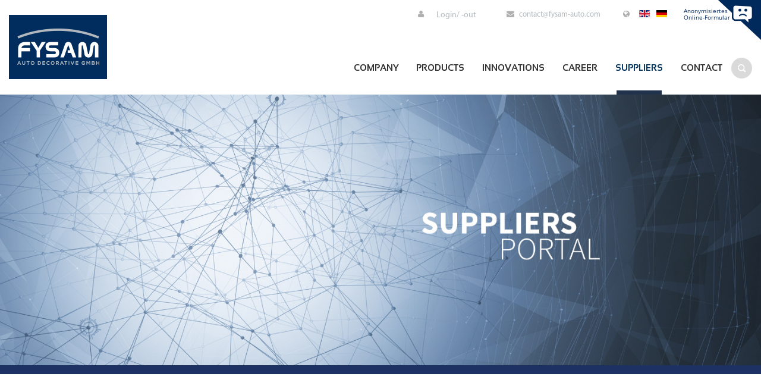

--- FILE ---
content_type: text/html; charset=utf-8
request_url: https://fysam-auto.com/index.php/en/suppliers
body_size: 5153
content:
<!DOCTYPE html>
<html xmlns="http://www.w3.org/1999/xhtml" xml:lang="en-gb" lang="en-gb" class="en-gb">

<head>
    <script> document.addEventListener('touchstart', function(){}, true); </script>     <meta charset="utf-8">
    <meta name="viewport" content="width=device-width, initial-scale=1, maximum-scale=1">

    <script src="/templates/sam/js/jquery.min.js" language="javascript" type="text/javascript"></script>
    </script>
    <script src="/templates/sam/js/bootstrap.min.js"></script>
    <script language="javascript" type="text/javascript" src="/templates/sam/js/waypoints.min.js"></script>
    <script language="javascript" type="text/javascript" src="/templates/sam/js/jquery.counterup.min.js"></script>
    <script language="javascript" type="text/javascript" src="/templates/sam/js/jquery.inview.js"></script>
    <script language="javascript" type="text/javascript" src="/templates/sam/js/jquery.fancybox.js"></script>
    <script language="javascript" type="text/javascript" src="/templates/sam/js/main.js"></script>

    <base href="https://fysam-auto.com/index.php/en/suppliers" />
	<meta http-equiv="content-type" content="text/html; charset=utf-8" />
	<meta name="description" content="FYSAM Auto Decorative GmbH" />
	<meta name="generator" content="Joomla! - Open Source Content Management" />
	<title>suppliers</title>
	<link href="/templates/sam/favicon.ico" rel="shortcut icon" type="image/vnd.microsoft.icon" />
	<link href="https://fysam-auto.com/index.php/en/component/search/?Itemid=320&amp;format=opensearch" rel="search" title="Search FYSAM Auto Decorative GmbH" type="application/opensearchdescription+xml" />
	<link href="/plugins/system/jce/css/content.css?badb4208be409b1335b815dde676300e" rel="stylesheet" type="text/css" />
	<link href="/media/mod_languages/css/template.css?69266aae5300d0620e096288c31c6769" rel="stylesheet" type="text/css" />
	<link href="/media/widgetkit/wk-styles-48b63325.css" rel="stylesheet" type="text/css" id="wk-styles-css" />
	<script type="application/json" class="joomla-script-options new">{"csrf.token":"c28144234d08823219e1935d705fcd2b","system.paths":{"root":"","base":""},"system.keepalive":{"interval":840000,"uri":"\/index.php\/en\/component\/ajax\/?format=json"}}</script>
	<script src="/media/jui/js/jquery.min.js?69266aae5300d0620e096288c31c6769" type="text/javascript"></script>
	<script src="/media/jui/js/jquery-noconflict.js?69266aae5300d0620e096288c31c6769" type="text/javascript"></script>
	<script src="/media/jui/js/jquery-migrate.min.js?69266aae5300d0620e096288c31c6769" type="text/javascript"></script>
	<script src="/media/system/js/caption.js?69266aae5300d0620e096288c31c6769" type="text/javascript"></script>
	<script src="/media/system/js/core.js?69266aae5300d0620e096288c31c6769" type="text/javascript"></script>
	<!--[if lt IE 9]><script src="/media/system/js/polyfill.event.js?69266aae5300d0620e096288c31c6769" type="text/javascript"></script><![endif]-->
	<script src="/media/system/js/keepalive.js?69266aae5300d0620e096288c31c6769" type="text/javascript"></script>
	<script src="/media/jui/js/bootstrap.min.js?69266aae5300d0620e096288c31c6769" type="text/javascript"></script>
	<!--[if lt IE 9]><script src="/media/system/js/html5fallback.js?69266aae5300d0620e096288c31c6769" type="text/javascript"></script><![endif]-->
	<script src="/media/widgetkit/uikit2-8502d2fd.js" type="text/javascript"></script>
	<script src="/media/widgetkit/wk-scripts-fb17c5e1.js" type="text/javascript"></script>
	<script type="text/javascript">
jQuery(window).on('load',  function() {
				new JCaption('img.caption');
			});jQuery(function($){ initTooltips(); $("body").on("subform-row-add", initTooltips); function initTooltips (event, container) { container = container || document;$(container).find(".hasTooltip").tooltip({"html": true,"container": "body"});} });GOOGLE_MAPS_API_KEY = "AIzaSyC2X_nhFEhxT9x8RFZUCSHYWpk9zkmH6JA";
	</script>


    <!-- css -->
    <link rel="stylesheet" href="/templates/sam/css/bootstrap.min.css" type="text/css" media="all" />
    <link rel="stylesheet" href="/templates/sam/css/jquery.fancybox.css?v=2.1.5" media="screen" />
    <link rel="stylesheet" href="https://use.typekit.net/leg8psb.css">
    <link rel="stylesheet" href="/templates/sam/css/style.css" type="text/css" media="all" />
</head>

<body>
    <div id="wrapper">
                    <div class="link-form">
                

<div class="custom"  >
	<p><a href="/whistleblower/" target="_blank">Anonymisiertes<br />Online-Formular</a></p></div>

            </div>
                <header>
            <div class="content clearfix">
                <h1 id="logo" class="col-sm-3">
                    <a href="/" class="logo"><img src="https://fysam-auto.com/templates/sam/images/logo.png" alt="FYSAM Auto Decorative GmbH" title="FYSAM Auto Decorative GmbH"></a>
                </h1>
                <section id="navigation" class="col-sm-9">
                    <div class="main-top">
                                                    <div class="user box">
                                <span class="fa-user"></span>
                                

<div class="custom"  >
	<p><a class="btn loginlink" href="#login-form">Login/ -out</a></p></div>

                            </div>
                                                                                                    <div class="email box">
                                <span class="fa-envelope"></span>
                                

<div class="custom"  >
	<p><a href="mailto:contact@fysam-auto.com">contact@fysam-auto.com</a></p></div>

                            </div>
                                                                            <div class="sprache box">
                                <span class="fa-globe"></span>
                                <div class="mod-languages">

	<ul class="lang-inline" dir="ltr">
									<li class="lang-active">
			<a href="https://fysam-auto.com/index.php/en/suppliers">
												<img src="/media/mod_languages/images/en.gif" alt="English" title="English" />										</a>
			</li>
								<li>
			<a href="/index.php/de/suppliers">
												<img src="/media/mod_languages/images/de.gif" alt="Deutsch" title="Deutsch" />										</a>
			</li>
				</ul>

</div>

                            </div>
                                            </div>
                    <nav class="navbar navbar-default">
                        <div class="container-fluid">
                            <div class="navbar-header">
                                <button type="button" class="navbar-toggle collapsed" data-toggle="collapse" data-target="#bs-example-navbar-collapse-1" aria-expanded="false">
                                    <span class="sr-only">Toggle navigation</span>
                                    <span class="icon-bar"></span>
                                    <span class="icon-bar"></span>
                                    <span class="icon-bar"></span>
                                </button>
                            </div>
                        </div>
                        <div class="collapse navbar-collapse" id="bs-example-navbar-collapse-1">
                            <div class="main-search">
                                <a class="btn-search" href="#"><img src="https://fysam-auto.com/templates/sam/images/pic-search.png" alt="" title=""></a>
                                <div class="serach">
                                    <div class="search">
	<form action="/index.php/en/suppliers" method="post" class="form-inline" role="search">
		<label for="mod-search-searchword100" class="element-invisible">Search ...</label> <input name="searchword" id="mod-search-searchword100" maxlength="200"  class="inputbox search-query input-medium" type="search" placeholder="Search ..." />		<input type="hidden" name="task" value="search" />
		<input type="hidden" name="option" value="com_search" />
		<input type="hidden" name="Itemid" value="320" />
	</form>
</div>

                                </div>
                            </div>
                            <ul class="nav menu navbar-nav mod-list">
<li class="item-137 default deeper parent"><a href="/index.php/en/" >Company</a><ul class="nav-child unstyled small"><li class="item-142"><a href="/index.php/en/conpany/references" >References</a></li><li class="item-204"><a href="/index.php/en/conpany/about-us" >About us</a></li><li class="item-144"><a href="/index.php/en/conpany/locations" >Locations</a></li><li class="item-146"><a href="/index.php/en/conpany/press-area" >Press area</a></li></ul></li><li class="item-138"><a href="/index.php/en/products" >Products</a></li><li class="item-139 deeper parent"><a href="#" >Innovations</a><ul class="nav-child unstyled small"><li class="item-150"><a href="/index.php/en/innovations/aluceram-en" >Aluceram</a></li><li class="item-151"><a href="/index.php/en/innovations/highlights-en" >Highlights</a></li><li class="item-206"><a href="/index.php/en/innovations/productvideo" >Productvideo</a></li></ul></li><li class="item-140"><a href="/index.php/en/career" >Career</a></li><li class="item-320 current active"><a href="/index.php/en/suppliers" >suppliers</a></li><li class="item-141"><a href="/index.php/en/contact" >Contact</a></li></ul>

                        </div>
                    </nav>
                </section>
            </div>
        </header>
                    <section id="slider">
                
<div data-uk-slideshow="{autoplay: true ,autoplayInterval: 3000,pauseOnHover: false,kenburns: '15s'}">

    <div class="uk-position-relative">

        <ul class="uk-slideshow uk-overlay-active">
        
            <li style="min-height: 300px;">

                
                    <img src="/images/Slide/lieferantenportal_en.jpg" alt="Slide 1">
                    
                    
                    
                
            </li>

                </ul>

        
        
    </div>

    
</div>

            </section>
                <section id="main-cotent" class="clearfix">
            <div class="content">
                <div id="system-message-container">
	</div>

                                    <div id="right-side" class="row">
                        <div class="col-md-8">
                            <div class="item-page" itemscope itemtype="https://schema.org/Article">
	<meta itemprop="inLanguage" content="en-GB" />
	
		
						
		
	
	
		
								<div itemprop="articleBody">
		<h2>Our suppliers</h2>
<p>&nbsp;</p>
<p>Together to success!<br />Here you will find important documents and information of FYSAM Auto Decorative GmbH.<br /><br /><br /></p>
<p><a href="/index.php/en/privacy-policy">Data privacy regulations</a><br /> <a href="/images/pdf/2019_11_13_AGB_-_FYSAM_Auto_Decorative_GmbH_V4-0-doppelspaltig_DE_002.pdf" target="_blank">General business terms and conditions</a><br /> <a href="/images/pdf/2019-07-CoC_EN-Word-Version_V1-FYSAM_neu2.pdf" target="_blank">Code of Conduct</a><br /> <a href="/images/dokumente/2019-03-05-QRL_EN-Word-Version_V8-FYSAM.pdf" target="_blank">Quality Guideline for Suppliers</a><br /><a href="/images/pdf/2019-03-19_LRL_FYSAM_EN-V3.pdf" target="_blank">Logistics Guideline for Suppliers </a></p> 	</div>

	
							</div>

                        </div>
                        <div class="col-md-4 right-side">
                            		<div class="moduletable ansprechpartner">

		
			

<div class="custom ansprechpartner"  >
	<h3>Our contact for suppliers</h3>
<p class="info"><img src="/images/ansprechpartner/Anprechpartner_lieferantenportal.jpg" alt="FYSAM Auto Decorative GmbH Anprechpartner lieferantenportal" />Please contact us under the following address<br /><strong>Main administration</strong><br />Robert-Bosch-Str. 13<br />89555 Steinheim am Albuch<br />Email: <a href="mailto:purchase@fysam-auto.com">purchase@fysam-auto.com</a></p></div>

		</div>

	
                        </div>
                    </div>
                
                
                

                                
                
                

                
            </div>
        </section>
        
        
        

        <footer>
                            <div class="content row nav-bottom">
                    <div class="col-md-3 col-sm-6 col-xs-12 management clearfix">
                        

<div class="custom"  >
	<h4>Content</h4>
<p><strong>Responsible for technical content:</strong><br />Christoph Kohn</p>
<p><strong>Responsible for HR Content:</strong><br />Christoph Knobel</p>
<p><br /><br /><br /></p>
<h4>links</h4>
<ul>
<li><a href="/index.php/en/imprint"><em class="fa fa-chevron-circle-right"></em>Imprint</a></li>
<li><a href="/images/pdf/2019_11_13_AGB_-_FYSAM_Auto_Decorative_GmbH_V4-0-doppelspaltig_DE_002.pdf" target="_blank" rel="noreferrer"><em class="fa fa-chevron-circle-right"></em><span lang="en">General business terms and conditions</span></a></li>
<li><a href="/index.php/en/privacy-policy"><em class="fa fa-chevron-circle-right"></em><span lang="en">Data privacy regulations</span></a></li>
<li><a href="/images/pdf/2019-03-05-QRL_EN-Word-Version_V8-FYSAM.pdf"><em class="fa fa-chevron-circle-right"></em>QRL Supplier</a>&nbsp;</li>
<li><a href="/images/pdf/Nachhaltigkeitsbericht_FYSAM_1Hj_2019_signed.pdf"><em class="fa fa-chevron-circle-right"></em>Sustainability Report</a>&nbsp;</li>
</ul></div>

                    </div>
                    <div class="col-md-3 col-sm-6 col-xs-12 eintraege clearfix">
                        

<div class="custom"  >
	<h4>Trade entries</h4>
<p>Court of Register<br />District Court Stuttgart<br />Register number: <br />HRB 767202 Stuttgart</p>
<p>Value added tax identification number <br />in accordance with § 27 a of the <br />Value Added Tax Law: DE 815 802 908</p></div>

                    </div>
                    <div class="col-md-3 col-sm-6 col-xs-12 ansprechpartner clearfix">
                        

<div class="custom"  >
	<h4><span lang="en">Your contact person</span></h4>
<p>&nbsp;</p>
<p>Responsible for content<br />according to § 55 Abs. 2 RStV:</p></div>

                    </div>
                    <div class="col-md-3 col-sm-6 col-xs-12 unternehmen clearfix">
                        

<div class="custom"  >
	<h4>Company</h4>
<p><strong>FYSAM</strong> Auto Decorative GmbH<br />Robert-Bosch-Strasse 13<br /> 89555 Steinheim am Albuch<br />Germany</p>
<p><a href="mailto:contact@fysam-auto.com">contact@fysam-auto.com</a></p></div>

                    </div>
                </div>
                        <div class="content row">
                <div class="col-md-12 copyright">
                    

<div class="custom"  >
	<p>© 2020 FYSAM Auto Decorative GmbH <a href="/index.php/en/user">*</a></p></div>

                </div>
            </div>
        </footer>
    </div>
    <!-- Login Form -->
                <div id="main-login-2">
            <form action="/index.php/en/suppliers" method="post" id="login-form" class="form-inline">
			<div class="pretext">
			<p><h2>Mitarbeiter-Login</h2>
<p />Bitte melden Sie sich mit Ihrem Benutzernamen und Ihrem Passwort an.<p />

</p>
		</div>
		<div class="userdata">
		<div id="form-login-username" class="control-group">
			<div class="controls">
									<div class="input-prepend">
						<span class="add-on">
							<span class="icon-user hasTooltip" title="Username"></span>
							<label for="modlgn-username" class="element-invisible">Username</label>
						</span>
						<input id="modlgn-username" type="text" name="username" class="input-small" tabindex="0" size="18" placeholder="Username" />
					</div>
							</div>
		</div>
		<div id="form-login-password" class="control-group">
			<div class="controls">
									<div class="input-prepend">
						<span class="add-on">
							<span class="icon-lock hasTooltip" title="Password">
							</span>
								<label for="modlgn-passwd" class="element-invisible">Password							</label>
						</span>
						<input id="modlgn-passwd" type="password" name="password" class="input-small" tabindex="0" size="18" placeholder="Password" />
					</div>
							</div>
		</div>
						<div id="form-login-remember" class="control-group checkbox">
			<label for="modlgn-remember" class="control-label">Remember Me</label> <input id="modlgn-remember" type="checkbox" name="remember" class="inputbox" value="yes"/>
		</div>
				<div id="form-login-submit" class="control-group">
			<div class="controls">
				<button type="submit" tabindex="0" name="Submit" class="btn btn-primary login-button">Log in</button>
			</div>
		</div>
                 
					<ul class="unstyled">
							<li>
					<a href="/index.php/en/registrierung?view=remind">
					Forgot your username?</a>
				<li>
					<a href="/index.php/en/registrierung?view=reset">
					Forgot your password?</a>
				</li>
			</ul>
		<input type="hidden" name="option" value="com_users" />
		<input type="hidden" name="task" value="user.login" />
		<input type="hidden" name="return" value="aW5kZXgucGhwP0l0ZW1pZD0zNzM=" />
		<input type="hidden" name="c28144234d08823219e1935d705fcd2b" value="1" />	</div>
	</form>

        </div>
        <!-- javascript
    ================================================== -->
    <!-- Placed at the end of the document so the pages load faster -->

</body>

</html>

--- FILE ---
content_type: text/css
request_url: https://fysam-auto.com/templates/sam/css/style.css
body_size: 37631
content:
/* ===================================
1. General
==================================== */
@import url("font.css");
@import url("font-awesome.css");
@import url("cookies.css");

#jobAdContainer .img-logo {
  width: auto !important;
}

body {
  font-family: "Open Sans", sans-serif;
  font-size: 13px;
  font-weight: 400;
  color: #747377;
  background: #fff;
  line-height: 20px;
  padding:0;
}

a,
a:focus,
a:hover {
  outline: 0;
}
img {
  max-width: 100%;
  height: auto;
}

a:hover {
  text-decoration: none;
  color: #003762;
}

h1,
h2,
h3,
h4,
h5,
h6 {
  margin-bottom: 20px;
  /* letter-spacing:1px;*/
  font-family: "Sansation", sans-serif;
  font-weight: 700;
}

hr {
  margin-bottom: 0;
  border-color: #ddd;
}

.row {
  margin: 0;
}

.content {
  max-width: 1280px;
  margin: 0 auto;
}

#wrapper {
  max-width: 100%;
  margin: 0 auto;
  position: relative;
}

header {
  max-width: 1280px;
  margin: 0 auto;
}
header #logo {
  margin: 25px 0 10px;
}
header .main-top {
  color: #afafaf;
  font-family: "myriad-pro", sans-serif;
  font-size: 13px;
  text-align: right;
  padding: 8px 10px 0 0;
}
header .main-top a {
  color: #b2b9be;
}
header .main-top a:hover,
header .main-top .box:hover {
  color: #1d3163;
}
header .main-top .box {
  display: inline;
  margin-left: 35px;
}
header .main-top .box div {
  display: inline-block;
}
header .main-top .box p {
  margin: 0;
}
header .main-top .fa-user,
header .main-top .fa-phone,
header .main-top .fa-envelope,
header .main-top .fa-globe {
  display: inline-block;
  font-family: "FontAwesome";
  margin: 0 5px 0 0;
}

/* Link Form */
.link-form {
  position: absolute;
  top: 0;
  right: 0;
  background: url("../images/bg_icon_anonym_form.png") no-repeat right top;
  min-height: 70px;
  width: 130px;
  display: flex;
  line-height: 10px;
  padding: 12px 0 0;
  z-index: 999;
}
.link-form p {
  margin: 0;
}
.link-form a {
  font-size: 10px;
  color: #00295c;
}

/*Sprache*/
#wrapper #navigation .sprache {
  margin: 0 0 0 35px;
}
#wrapper #navigation .sprache .btn {
  padding: 0;
}
#wrapper #navigation .sprache .btn .caret {
  float: right;
  margin: 8px 0 8px 5px;
}
#wrapper #navigation .sprache div.mod-languages ul {
  float: none;
  margin: 0;
  min-width: auto;
  padding: 4px;
}
#wrapper #navigation .sprache div.mod-languages ul li {
  display: inline-block;
}
#wrapper #navigation .sprache div.mod-languages ul li.lang-active a {
  color: #1d3163;
}
#wrapper #navigation .sprache div.mod-languages ul li a {
  padding: 4px;
  font-size: 12px;
  font-family: "myriad-pro", sans-serif;
  font-weight: normal;
  text-align: left;
  color: #afafaf;
}
#wrapper #navigation .sprache div.mod-languages ul li a:hover {
  background: none;
}
#wrapper #navigation .sprache div.mod-languages img {
  margin: -4px 0 0;
}

.main-search {
  display: inline-block;
  float: right;
  position: relative;
  z-index: 3;
}
.main-search .serach {
  position: absolute;
  top: 57px;
  right: 0;
  width: 180px;
  height: 30px;
  padding: 5px;
  display: none;
}
.main-search .serach input {
  border: 1px solid #747377;
  background: #fff;
  padding: 3px;
}
.main-search .serach label {
  display: none;
}

.navbar-nav {
  float: right;
  margin: 0;
}
.navbar-collapse.collapse {
  margin-top: 55px;
  padding-right: 0;
  overflow: hidden;
}
.navbar-default {
  border: none;
  background: none;
}
.navbar-collapse {
  margin-top: 60px;
}
.navbar {
  margin-bottom: 0;
}
.navbar-default .navbar-nav > .active > a,
.navbar-default .navbar-nav > .active > a:hover,
.navbar-default .navbar-nav > .active > a:focus {
  background: none;
  padding: 0;
}
.nav > li > a {
  padding: 0;
}
.nav > li > a:hover,
.nav > li > a:focus {
  background: none;
}
.navbar-brand {
  height: auto;
  margin: 15px -15px 0 0;
}
.container-fluid {
  display: block;
  float: right;
}
.navbar-default .navbar-toggle {
  border-color: #8a8989;
  border-radius: 0;
}
.navbar-default .navbar-toggle .icon-bar {
  background-color: #fff;
}
.navbar-default .navbar-toggle {
  background: #8a8989;
  margin: 45px 0 0;
}
.navbar-default .navbar-toggle:hover,
.navbar-default .navbar-toggle:focus {
  background-color: #6e6f6e;
}
#wrapper #navigation {
  position: relative;
  z-index: 2;
}
#wrapper #navigation li {
  display: inline-block;
  padding: 0;
  margin: 0;
  position: relative;
}
#wrapper #navigation li a {
  font-family: "Sansation", sans-serif;
  font-weight: bold;
  font-size: 15px;
  padding: 7px 15px 35px;
  color: #333;
  text-transform: uppercase;
}
#wrapper #navigation li.active a,
#wrapper #navigation li:hover a {
  background: url(../images/bg-menu.png) no-repeat 50% 100%;
  color: #043662;
}

#wrapper #navigation li ul {
  position: absolute;
  left: 0;
  top: 100%;
  width: 100%;
  min-width: 160px;
  margin: 0;
  padding: 0;
  background: rgba(255, 255, 255, 0.6);
}
#wrapper #navigation li ul.nav-child {
  visibility: hidden;
  opacity: 0;
  -webkit-transition: all 0.25s ease;
  -moz-transition: all 0.25s ease;
  -ms-transition: all 0.25s ease;
  -o-transition: all 0.25s ease;
  transition: all 0.25s ease;
}
#wrapper #navigation li:hover ul.nav-child {
  opacity: 1;
  visibility: visible;
}
#wrapper #navigation li ul.nav-child li {
  display: block;
}
#wrapper #navigation li ul.nav-child li a {
  font-size: 13px;
  text-transform: none;
  padding: 10px 18px;
  text-align: left;
  display: block;
  font-weight: normal;
  background-image: none;
}
#wrapper #navigation li ul.nav-child li a:hover {
  background: rgba(0, 55, 98, 0.7);
  color: #fff;
}

/* Slider */
#wrapper #slider {
  margin: 0;
  text-align: center;
  padding: 0;
  border-bottom: 15px solid #1d3163;
}
#wrapper #slider .uk-h2 {
  color: #1d3163;
  font-family: "Source Sans Pro", sans-serif;
  font-size: 50px;
  padding: 50px;
  text-align: left;
  font-weight: 600;
  line-height: 60px;
}
#wrapper #slider .uk-h2 strong {
  color: #b3b9be;
  font-weight: 600;
}

/* Content */
#wrapper #main-cotent {
  margin: 100px auto 75px;
  padding: 0 50px 25px;
}
#wrapper #main-cotent h2 {
  color: #333;
  margin: 0 0 25px;
  font-size: 26px;
  padding: 10px 0 0;
  background: url(../images/bg-title.png) no-repeat left top;
  font-family: "Source Sans Pro", sans-serif;
  font-weight: bold;
  text-transform: uppercase;
}
#wrapper #main-cotent h3 {
  font-size: 22px;
  color: #333;
  margin: 0;
  padding: 20px 0 15px;
  font-family: "Source Sans Pro", sans-serif;
  font-weight: 600;
}
#wrapper #main-cotent h4 {
  font-size: 18px;
  color: #333;
  margin: 0;
  padding: 15px 0 10px;
  font-family: "Source Sans Pro", sans-serif;
  font-weight: 600;
}
/* Timeline */
#wrapper #timeline {
  background: #a5aeb3;
  padding: 40px 15px;
  color: #333;
}
#wrapper #timeline .content-timeline {
  max-width: 1280px;
  margin: 0 auto;
}
#wrapper #timeline h2,
#wrapper #timeline h3 {
  font-family: "Source Sans Pro", sans-serif;
}
#wrapper #timeline h2 {
  font-size: 26px;
  margin: 0 15px 10px;
  color: #333;
  text-transform: uppercase;
  font-weight: bold;
}
#wrapper #timeline h2 span {
  color: #fff;
}
#wrapper #timeline h3 {
  color: #fff;
  margin: 0 15px 0;
  font-size: 20px;
  font-weight: 400;
}

#wrapper #timeline .uk-subnav {
  margin: 50px 0 30px !important;
}
#wrapper #timeline .uk-subnav li {
  margin: 0;
  padding: 0;
}
#wrapper #timeline .uk-subnav li a {
  font-size: 21px;
  font-weight: 400;
  color: #fff;
  padding: 10px 40px 80px;
  background: url(../images/bg_li_timeline.png) no-repeat 50% 100%;
  border: none;
}
#wrapper #timeline .uk-subnav li a:hover {
  color: #1d3163;
  box-shadow: none;
}
#wrapper #timeline .uk-subnav li.uk-active a {
  background: url(../images/bg_li_timeline_active.png) no-repeat 50% 100%;
  color: #1d3163;
}

#wrapper #timeline .uk-subnav li:first-child a {
  background: url(../images/bg_li_timeline_first.png) no-repeat 16px 100%;
  padding-left: 0;
}
#wrapper #timeline .uk-subnav li.uk-active:first-child a {
  background: url(../images/bg_li_timeline_first_active.png) no-repeat 16px 100%;
}
#wrapper #timeline .uk-subnav li:last-child a {
  background: url(../images/bg_li_timeline_last.png) no-repeat 0 100%;
  padding-right: 0;
}
#wrapper #timeline .uk-subnav li.uk-active:last-child a {
  background: url(../images/bg_li_timeline_last_active.png) no-repeat 0 100%;
}

#wrapper #timeline .uk-switcher .uk-panel {
  padding: 0 40px;
}
#wrapper #timeline .highlights .uk-switcher .uk-panel p {
  font-size: 16px;
  color: #333;
  padding: 0 0 10px 32px;
  background: url(../images/bg_timeline_p.png) no-repeat left top;
}
#wrapper #timeline .highlights .uk-subnav li:first-child a {
  background: url(../images/bg_li_timeline_first.png) no-repeat 28px 100%;
  padding-left: 0;
}
#wrapper #timeline .highlights .uk-subnav li:last-child a {
  background: url(../images/bg_li_timeline_last.png) no-repeat -16px 100%;
  padding-right: 0;
}
#wrapper #timeline .highlights .uk-subnav li a {
  font-size: 18px;
  color: #fff;
  padding: 10px 25px 80px;
}
#wrapper #timeline .geschichte .uk-subnav li a {
  padding: 10px 56px 80px;
}
#wrapper #timeline .geschichte .uk-subnav li:first-child a {
  padding-left: 0;
}
#wrapper #timeline .geschichte .uk-switcher .uk-panel p {
  font-size: 14px;
  color: #333;
}

/* Startseite Boxes */
#main-cotent .startseite-box h3 {
  font-size: 20px;
  color: #333;
  margin: 0;
  padding: 10px 0 0;
  background: url(../images/bg-title.png) no-repeat left top;
  font-family: "Source Sans Pro", sans-serif;
  font-weight: bold;
  text-transform: uppercase;
}
#main-cotent .startseite-box p {
  margin: 20px 0 0;
  font-size: 12px;
}
#main-cotent .startseite-box p.img-box {
  margin-top: 10px;
}
#main-cotent .startseite-box a.btn {
  background: #b7bcbe;
  display: inline-block;
  padding: 14px 30px;
  margin: 0 auto;
  font-size: 14px;
  font-weight: bold;
  text-transform: uppercase;
  border-radius: 25px;
  color: #333;
  outline: 0;
  border: none;
  background: -webkit-linear-gradient(#b7bcbe, #ededed, #caced5);
  background: -o-linear-gradient(#b7bcbe, #ededed, #caced5);
  background: -moz-linear-gradient(#b7bcbe, #ededed, #caced5);
  background: linear-gradient(#b7bcbe, #ededed, #caced5);
}
.startseite-box a:hover {
  color: #1d3163;
}
/* Karriere */
.startseite-box .karriere {
  min-height: 310px;
  text-align: center;
  background: #b0c3cb;
  background: -webkit-radial-gradient(#ecf7ff, #e5f1f8, #b0c3cb);
  background: -o-radial-gradient(#ecf7ff, #e5f1f8, #b0c3cb);
  background: -moz-radial-gradient(#ecf7ff, #e5f1f8, #b0c3cb);
  background: radial-gradient(#ecf7ff, #e5f1f8, #b0c3cb);
  padding: 40px 20px 10px;
}
.startseite-box .karriere h3 {
  background: url(../images/bg-title.png) no-repeat 50% 100%;
  padding: 0 0 10px;
}
.startseite-box .karriere p {
  text-align: center;
  margin: 30px 0;
}
.startseite-box .karriere a {
  margin: 15px 0 0;
}

/* Kontakt */
.uk-margin-top-remove {
  font-size: 15px;
  margin: 0 20px 0 0;
  color: #1d3163;
}
.kontaktform section {
  margin: 15px 0 10px;
}
.kontaktform section label {
  width: 44%;
  vertical-align: top;
}
.kontaktform section input[type="text"],
.kontaktform section textarea {
  float: none;
  width: 55%;
  color: #333;
  background-color: #f6f6f6;
  border: 1px solid #e9e9e9;
  padding: 4px 4px 3px;
  font-size: 12px;
  font-weight: normal;
  color: #666;
}
.kontaktform .bfSubmitButton {
  background: #1d3163;
  border: none;
  display: inline-block;
  float: right;
  margin: 29px 15px;
  padding: 5px 20px;
  color: #fff;
  border-radius: 4px;
  background: -moz-linear-gradient(left, #1d3163 0%, #21334c 100%);
  background: -webkit-linear-gradient(left, #1d3163 0%, #21334c 100%);
  background: linear-gradient(to right, #1d3163 0%, #21334c 100%);
  filter: progid:DXImageTransform.Microsoft.gradient( startColorstr='#1d3163', endColorstr='#21334C',GradientType=1 );
}

/* Captcha Section */
#bfElemWrap188, #bfElemWrap193 {
  display: -webkit-box;
  display: -ms-flexbox;
  display: flex;
}

#bfCaptchaEntry {
  margin-top: 10px;
}

.mapkontakt .uk-margin {
  margin: 8px 0 5px;
  font-size: 12px;
}


/* Standorte */
#wrapper #main-cotent .map_standort {
  padding: 0;
  background: #eee;
  margin: 0;
  border: 2px solid #ccc;
  border-bottom: none;
}
#wrapper #main-cotent .moduletable.standort {
  padding: 0;
  background: #eee;
  border: 2px solid #ccc;
  border-top: none;
  min-height: 125px;
  margin-bottom: 25px;
}
#wrapper #main-cotent .standort h3 {
  font-size: 16px;
  text-transform: uppercase;
  margin: 0;
  color: #05326e;
  text-align: center;
  padding: 10px 10px 5px;
  background: #e5e5e5;
}
#wrapper #main-cotent .standort h4 {
  font-family: "myriad-pro", sans-serif;
  font-size: 13px;
  color: #333;
  text-align: center;
  margin: 0;
  background: #e5e5e5;
  padding: 2px 10px 10px;
}
#wrapper #main-cotent .standort p {
  margin: 10px;
}

#wrapper #main-cotent .moduletable.standort:nth-child(4) {
  min-height: 260px;
}
#wrapper #main-cotent .moduletable.standort:nth-child(6) {
  min-height: 220px;
}

#wrapper #main-cotent #hauptverwaltung {
  margin: 0 0 25px;
}
#wrapper #main-cotent #hauptverwaltung h2 {
  margin: 0 0 5px;
  font-family: "myriad-pro", sans-serif;
  padding: 14px 0 10px;
  border-top: 1px solid #1d3163;
  border-bottom: 1px solid #1d3163;
  text-align: center;
  background: none;
}
#wrapper #main-cotent #hauptverwaltung h3 {
  margin: 0 0 28px;
  font-family: "Source Sans Pro", sans-serif;
  font-weight: 400;
  font-size: 18px;
  text-align: center;
}

/* Referenzen */
#wrapper #main-cotent .referenz {
  padding: 0;
  margin: 10px 0 0;
}
#wrapper #main-cotent .referenz .custom {
  margin: 10px 5px;
}
#wrapper #main-cotent .referenz .custom p {
  padding: 0;
  margin: 0;
}
#wrapper #main-cotent .referenz .custom img {
  -webkit-transition: 0.3s ease-in-out;
  -moz-transition: 0.3s ease-in-out;
  -o-transition: 0.3s ease-in-out;
  transition: 0.3s ease-in-out;
  border: 5px solid #ddd;
}
#wrapper #main-cotent .referenz .custom:hover img {
  -webkit-transform: scale(1.1);
  -moz-transform: scale(1.1);
  -ms-transform: scale(1.1);
  -o-transform: scale(1.1);
  transform: scale(1.1);
  cursor: pointer;
  border: none;
  z-index: 1;
}

/* Karriere */
#wrapper #main-cotent #stellenangebote h3,
#wrapper #main-cotent #right-side h3 {
  font-size: 20px;
  color: #333;
  margin: 0 0 10px;
  padding: 10px 0 0;
  background: url(../images/bg-title.png) no-repeat left top;
  font-family: "Source Sans Pro", sans-serif;
  font-weight: bold;
  text-transform: uppercase;
}
#wrapper #main-cotent #right-side h3 {
  margin: 0 0 30px;
}
#wrapper #main-cotent #right-side h4 {
  ont-size: 17px;
  color: #333;
  margin: 0;
  padding: 10px 0 20px;
  font-family: "Source Sans Pro", sans-serif;
  font-weight: 600;
}
#wrapper #main-cotent #right-side p {
  margin-right: 50px;
}
#wrapper #main-cotent #right-side .ansprechpartner p {
  margin-right: 0;
}
#wrapper #main-cotent #right-side p.adresse {
  background: url(../images/map_marker.png) no-repeat left 5px;
  margin: 20px 0 0;
  padding: 0 0 0 40px;
}
#wrapper #main-cotent #right-side p.info {
  background: #ededed;
  color: #333;
  text-align: center;
  margin: 30px 0;
  padding: 20px 10px; /*line-height:30px; font-size:14px;*/
}
#wrapper #main-cotent #right-side p.info img {
  margin-bottom: 10px;
}
#wrapper #main-cotent #right-side p.info a {
  color: #333;
}
#wrapper #main-cotent #right-side p.info a:hover {
  color: #1d3163;
}

#wrapper #main-cotent #stellenangebote {
  margin: 30px 15px;
}
#wrapper #main-cotent #stellenangebote h3 {
  margin-bottom: 30px;
}
#wrapper #main-cotent #stellenangebote .uk-accordion h3 {
  background: url(../images/pic-plus.png) no-repeat 10px 50% #ddd;
  font-family: "Source Sans Pro", sans-serif;
  padding: 10px 15px 10px 35px;
  font-size: 16px;
  margin: 0;
  border-bottom: 1px solid #ccc;
}
#wrapper #main-cotent #stellenangebote .uk-accordion h3.uk-active {
  background: url(../images/pic-minus.png) no-repeat 10px 50% #ddd;
  border-bottom: none;
}
#wrapper #main-cotent #stellenangebote .uk-accordion .uk-accordion-content {
  background: #eee;
  padding: 15px;
}
#wrapper #main-cotent #stellenangebote .uk-accordion .uk-accordion-content ul {
  margin: 0 0 0 30px;
  padding: 0;
}
#wrapper
  #main-cotent
  #stellenangebote
  .uk-accordion
  .uk-accordion-content
  ul
  li {
  margin: 5px 0;
}
#wrapper
  #main-cotent
  #stellenangebote
  .uk-accordion
  .uk-accordion-content
  ul
  li
  a {
  background: url(../images/pdf.png) no-repeat 100% 50%;
  padding: 8px 35px 8px 0px;
  display: inline-block;
  font-size: 14px;
  color: #333;
}

#wrapper
  #main-cotent
  #stellenangebote
  .uk-accordion.dokumente
  .uk-accordion-content
  ul {
  list-style: none;
}
#wrapper
  #main-cotent
  #stellenangebote
  .uk-accordion.dokumente
  .uk-accordion-content
  ul
  li
  a {
  background: url(../images/icon_download.png) no-repeat left 50%;
  padding: 6px 0 6px 35px;
  font-size: 14px;
  font-weight: 600;
  margin: 5px 0;
}

/* Facts */
#wrapper #facts {
  background: #a5aeb3;
  padding: 60px 15px;
  color: #333;
}
#wrapper #facts .content-facts {
  max-width: 1280px;
  margin: 0 auto;
}
#wrapper #facts h2,
#wrapper #facts h3 {
  font-family: "Source Sans Pro", sans-serif;
}
#wrapper #facts h2 {
  font-size: 26px;
  margin: 0 15px 10px;
  color: #333;
  text-transform: uppercase;
  font-weight: bold;
}
#wrapper #facts h2 span {
  color: #fff;
}
#wrapper #facts h3 {
  color: #fff;
  margin: 0 15px 50px;
  font-size: 20px;
  font-weight: 400;
}
#wrapper #facts .fact {
  text-align: center;
  color: #fff;
  width: 20%;
}
#wrapper #facts .fact h4 {
  font-size: 14px;
  margin: 0;
  padding: 0 0 20px;
  font-weight: normal;
  font-family: "myriad-pro", sans-serif;
}
#wrapper #facts .fact p {
  font-size: 40px;
  background: url(../images/bg-title.png) no-repeat center bottom;
  margin: 10px 0 8px;
  padding: 5px 0 8px;
  font-family: "myriad-pro", sans-serif;
}
#wrapper #facts .fact p span {
  font-weight: 600;
}
#wrapper #facts .fact h5 {
  font-size: 14px;
  text-transform: uppercase;
  margin: 0 0 35px;
  font-family: "myriad-pro", sans-serif;
  font-weight: 500;
}

/* Module: Zertifikate - Press - Media */
#wrapper #docmedia {
  padding: 100px 0;
}
#wrapper #docmedia .content-docmedia {
  max-width: 1280px;
  margin: 0 auto;
}
#wrapper #docmedia .content-docmedia h3 {
  color: #333;
  margin: 0 0 20px;
  font-size: 21px;
  padding: 10px 0 0;
  background: url(../images/bg-title.png) no-repeat left top;
  font-family: "Source Sans Pro", sans-serif;
  font-weight: bold;
  text-transform: uppercase;
}
#wrapper #docmedia .content-docmedia h4 {
  font-family: "Open Sans", sans-serif;
  font-size: 18px;
  font-weight: normal;
  color: #333;
  margin: 0 0 30px;
  line-height: 21px;
  padding: 0 0 0 60px;
  background-position: left 5px !important;
}
#wrapper #docmedia .content-docmedia h4 span {
  font-size: 13px;
  color: #888888;
}
#wrapper #docmedia .content-docmedia p {
  margin-right: 30px;
  min-height: 85px;
}
#wrapper #docmedia .content-docmedia p:last-child {
  min-height: inherit;
}
#wrapper #docmedia .content-docmedia .zertifikat h4 {
  background: url(../images/icon_zertifikat.png) no-repeat;
}
#wrapper #docmedia .content-docmedia .press h4 {
  background: url(../images/icon_press.png) no-repeat;
}
#wrapper #docmedia .content-docmedia .mediacenter h4 {
  background: url(../images/icon_media.png) no-repeat;
}
#wrapper #docmedia .content-docmedia a {
  display: block;
  text-align: right;
  padding: 0 15px 0 0;
  background: url(../images/pic_weiter.png) no-repeat 100% 50%;
  color: #1d3163;
  font-weight: 700;
  letter-spacing: normal;
  font-size: 13px;
  text-transform: uppercase;
}
#wrapper #docmedia .content-docmedia a:hover {
  background-image: url(../images/pic_weiter_hover.png);
  color: #a9abb2;
}

#wrapper a.herunterladen {
  background: url(../images/icon_download.png) no-repeat left 50%;
  color: #1d3163;
  display: inline-block;
  padding: 6px 0 6px 35px;
  font-size: 14px;
  font-weight: 600;
  margin: 5px 0;
}
#wrapper img.links {
  float: left;
  margin: 0 30px 30px 0;
}
#wrapper img.recht {
  float: right;
  margin: 0 0 30px 30px;
}

/* Zertifikate */
#wrapper #main-cotent #right-side .zertifikate h3 {
  padding: 20px 0 15px;
  text-transform: uppercase;
  background: none;
}
#wrapper #main-cotent #right-side .zertifikate p {
  clear: both;
}
#wrapper #main-cotent #right-side .zertifikate .items-row {
  margin-top: 30px;
  padding-top: 20px;
  border-top: 2px solid #ccc;
}

/* Pressebereich */
#wrapper #main-cotent #right-side .pressebereich h3 {
  padding: 0;
  margin: 0 0 20px;
  text-transform: uppercase;
  background: none;
}
#wrapper #main-cotent #right-side .pressebereich h4 {
  padding: 0;
  margin: 0 0 20px;
}
#wrapper #main-cotent #right-side .pressebereich h5 {
  background: url(../images/icon_calender.png) no-repeat left 3px;
  padding: 6px 0 6px 30px;
  font-size: 16px;
}
#wrapper #main-cotent #right-side .pressebereich .hidden-text {
  display: none;
}
#wrapper #main-cotent #right-side .pressebereich a.herunterladen {
  float: left;
}
#wrapper #main-cotent #right-side .pressebereich span.btn-mehr {
  float: right;
  background: url(../images/icon_mehr.png) no-repeat right 50%;
  color: #1d3163;
  display: inline-block;
  padding: 6px 35px 6px 0;
  margin: 5px 0;
  cursor: pointer;
  font-size: 14px;
  font-weight: 600;
}
#wrapper #main-cotent #right-side .pressebereich span.btn-mehr.wenig {
  background: url(../images/icon_up.png) no-repeat right 50%;
}
#wrapper #main-cotent #right-side .pressebereich .items-row {
  margin-top: 30px;
  padding-top: 20px;
  border-top: 2px solid #ccc;
}
#wrapper #main-cotent #right-side .pressebereich p {
  clear: both;
}

/* Media Center */
#wrapper #media {
  padding: 20px 0 50px;
}
#wrapper #media .content-media {
  margin: 0 auto;
}
#wrapper #media .content-media h3 {
  color: #333;
  margin: 0 0 10px;
  font-size: 18px;
  padding: 20px 0 0;
  font-family: "Source Sans Pro", sans-serif;
  font-weight: 500;
  text-align: center;
  line-height: 22px;
}
#wrapper #media .content-media .media {
  padding: 0;
  margin: 0;
}
#wrapper #media .content-media .media .moduletable {
  margin-right: 15px;
  background: #dedede;
  padding: 0 15px 15px;
  color: #333;
  min-height: 535px;
}
#wrapper #media .content-media .media .moduletable p {
  margin: 0;
}
#wrapper #media .content-media .media img {
  margin: 10px 0 0;
}
#wrapper #media .content-media .media ul {
  list-style: none;
  margin: 15px 0 0;
  padding: 0;
}
#wrapper #media .content-media .media ul li {
  padding: 0 0 0 16px;
  background: url(../images/bg_li.png) no-repeat left 4px;
  margin: 10px 0;
  font-size: 12px;
}

/* Produkte */
#wrapper #produkte {
  padding: 20px 0 50px;
}
#wrapper #produkte .content-produkte {
  margin: 0 auto;
}
#wrapper #produkte .content-produkte h3 {
  color: #333;
  margin: 0 0 20px;
  font-size: 21px;
  padding: 10px 0 0;
  background: url(../images/bg-title.png) no-repeat left top;
  font-family: "Source Sans Pro", sans-serif;
  font-weight: bold;
  text-transform: uppercase;
}
#wrapper #produkte .content-produkte .produkt {
  padding: 0;
}
#wrapper #produkte .content-produkte .produkt .moduletable {
  margin-right: 20px;
}
#wrapper #produkte .content-produkte .produkt .moduletable p {
  text-align: center;
  font-size: 14px;
  color: #333;
  padding: 0 10px 15px;
  background: #dedede;
  margin: 0;
}
#wrapper #produkte .content-produkte .produkt img {
  margin: 10px 0 0;
}

/* Footer */
footer {
  width: 100%;
  min-height: 60px;
  padding: 20px 15px;
  background: #1d3163;
  color: #bcc0c4;
}
footer .nav-bottom div {
  padding-bottom: 20px;
}
footer h4 {
  font-weight: bold;
  color: #fff;
  font-size: 15px;
  font-weight: bold;
  padding: 15px 0 10px;
  margin: 0;
  text-transform: uppercase;
}
footer h5 {
  color: #fff;
  font-size: 18px;
  font-weight: normal;
  margin: 18px 0;
}
footer p {
  margin: 15px 0;
}
footer a {
  color: #bcc0c4;
}
footer a:hover {
  color: #fff;
}
footer a .fa {
  margin-right: 8px;
  color: #fff;
}
footer ul {
  padding: 0;
  margin: 0;
  list-style: none;
}
footer .unternehmen img {
  margin-top: 10px;
}
footer .copyright {
  font-size: 12px;
  padding: 0 15px;
  border-top: 1px solid #384653;
  margin-top: 15px;
}

/* Login Form */
#main-cotent .control-label {
  text-align: left;
}
#main-cotent .btn {
  background-color: #1d3163;
  border-color: #1d3163;
  border-radius: 0;
  margin: 15px 0 0;
  color: #fff;
  min-width: 150px;
}
#main-cotent .nav-tabs > li > a {
  color: #1d3163;
  border: none;
  display: block;
  padding: 8px 0;
}
#main-cotent .nav-tabs > li > a:hover {
  border: none;
}
#main-cotent #member-profile fieldset {
  margin: 0 0 30px;
}
#main-cotent .chzn-container {
  min-width: 250px;
  display: block;
}

#main-cotent .btn.dropdown-toggle {
  min-width: inherit;
  margin: 0;
}

#main-cotent .lieferanten a {
  font-size: 16px;
  font-weight: 500;
  display: inline-block;
  margin: 8px 0;
}

/* Phoca-Download */
#phoca-dl-category-box div.header_phoca > div {
  padding: 8px 5px;
  text-align: left;
  color: #1d3163;
  border-bottom: 1px solid #1d3163;
  font-size: 15px;
  font-weight: 500;
}
#phoca-dl-category-box div.header_phoca .w_fixe {
  width: 180px;
}
#phoca-dl-category-box div.header_phoca .w_flex {
  flex: 1;
}
#phoca-dl-category-box.pd-category-view div.header_phoca {
  display: flex;
}
#phoca-dl-category-box.pd-category-view .pd-category .item_phoca {
  width: 100%;
  padding: 0;
}
#phoca-dl-category-box.pd-category-view .pd-document16 {
  display: flex;
  background: none !important;
  padding: 0;
}
#phoca-dl-category-box.pd-category-view .pd-filenamebox-bt {
  margin: 0;
  color: #777;
  flex: 1;
  float: none;
}
#phoca-dl-category-box.pd-category-view .pd-document16 .pd-fl-date,
#phoca-dl-category-box.pd-category-view .pd-document16 .pd-fl-autor,
#phoca-dl-category-box.pd-category-view .pd-document16 .pd-fl-version {
  padding: 17px 5px;
  text-align: left;
  font-size: 14px;
  width: 180px;
}

#phoca-dl-category-box.pd-category-view .pd-document16 .pd-float {
  flex: 1;
  padding: 17px 5px;
  text-align: left;
  margin: 0;
}

#phoca-dl-category-box.pd-category-view .pd-document16 .pd-float a {
  font-size: 16px;
  color: #1d3163;
  font-weight: 400;
}

#phoca-dl-category-box.pd-category-view .pd-category .item_phoca:first-of-type,
#phoca-dl-category-box.pd-category-view .pd-category .item_phoca {
  background: #fff;
}
#phoca-dl-category-box.pd-category-view
  .pd-category
  .item_phoca:first-of-type
  .pd-float {
  font-size: 14px;
  margin: 0;
}
#phoca-dl-category-box.pd-category-view .pd-document16 .pd-image,
#phoca-dl-category-box.pd-category-view .pd-document16 .pd-fl-desc {
  display: none;
}

.pd-row2-bp {
  height: 1px;
  background: rgba(0, 143, 232, 0.25);
  padding: 0;
  margin: 0;
}

#phoca-dl-category-box.pd-category-view .pd-category .item_phoca .main-flex {
  display: flex;
  padding: 0;
}

#phoca-dl-category-box.pd-category-view
  .pd-category
  .item_phoca
  .item-row
  > div:not(.main-flex) {
  display: none;
}

#phoca-dl-category-box.pd-category-view
  .pd-category
  .item_phoca
  .main-flex
  .pd-button-box-bt {
  width: 180px;
}
#phoca-dl-category-box.pd-category-view
  .pd-category
  .item_phoca
  .main-flex
  .pd-button-box-bt
  .btn-success {
  border-radius: 0;
  background: #1d3163;
  padding: 4px 15px;
  color: #fff;
  border-color: #1d3163;
  margin: 10px 0;
}
#phoca-dl-category-box.pd-category-view
  .pd-category
  .item_phoca
  .main-flex
  .pd-button-box-bt
  .btn-success:hover {
  background: rgba(0, 143, 232, 0.25);
  color: #1d3163;
}

#phoca-dl-category-box .pd-category form {
  display: none;
}

#main-cotent .content .pd-category .main_title_category {
  margin: 0 0 30px;
  padding: 5px 20px;
  border: 1px solid #1d3163;
  font-size: 22px;
  text-align: center;
  position: relative;
}
#main-cotent .content .pd-category .main_title_category h3 {
  margin: 0;
  color: #1d3163;
  text-transform: none;
  padding: 2px 5px;
}
#main-cotent .content .pd-category .main_title_category .ph-top {
  display: none;
}

.fc-event {
  border: none;
}
#main-cotent .content .intern-doc .pd-category .main_title_category {
  border: none;
  margin: 0;
  padding: 0;
}
#main-cotent .content .intern-doc .pd-category .main_title_category h3,
.eb-container .eb-page-heading {
  font-size: 28px;
  font-weight: 500;
  padding: 20px !important;
  text-align: center;
  /* border: 2px solid #1d3163; */
  color: #fff !important;
  margin: 0 0 20px !important;
  background: #1d3163 !important;
}
#main-cotent .content .intern-doc .pd-category .main_title_category h3::before,
.eb-container .eb-page-heading::before {
  font-family: "FontAwesome";
  font-weight: normal;
  content: "\f023";
  margin-right: 8px;
}

/* Login in Lighbox */
#login-form-2,
#login-form {
  display: none;
}

.lightbox-login .fancybox-skin {
  background: none;
  box-shadow: none;
  text-align: center;
  color: #fff;
  font-family: "Open Sans", sans-serif;
}

.lightbox-login .fancybox-skin .pretext {
  padding: 10px;
  margin: 0 0 40px;
  line-height: 22px;
}

.lightbox-login .fancybox-skin .pretext h2 {
  padding: 80px 15px 15px;
  border-bottom: 1px solid #fff;
  margin: 0 25px 10px;
  font-size: 32px;
  font-weight: 400;
}

.lightbox-login .fancybox-skin .pretext h2::before {
  content: "";
  width: 32px;
  height: 32px;
  display: inline-block;
  margin-right: 5px;
  vertical-align: middle;
}

.lightbox-login .fancybox-skin .userdata {
  padding: 25px 35px;
  border: 1px solid #ddd;
  margin-bottom: 30px;
  position: relative;
}

.lightbox-login .fancybox-skin .userdata input ::placeholder,
.lightbox-login .fancybox-skin .userdata input :-ms-input-placeholder,
.lightbox-login .fancybox-skin .userdata input ::-ms-input-placeholder {
  color: #ccc;
  opacity: 1;
  font-style: italic;
}

.lightbox-login .fancybox-skin .userdata input {
  color: #000;
  border: 1px solid #eee;
  background: #fff;
  padding: 8px;
  margin: 8px auto;
  width: 100%;
}

.lightbox-login .fancybox-skin #form-login-remember {
  display: flex;
  flex-direction: row-reverse;
  align-items: center;
  padding: 10px 0;
}

.lightbox-login .fancybox-skin #form-login-remember input {
  width: auto;
  margin: 0 10px 0 0;
}

.lightbox-login .fancybox-skin #form-login-remember label {
  flex: 1;
  text-align: left;
}

.lightbox-login .fancybox-skin #form-login-submit {
  position: absolute;
  left: 0;
  bottom: -16px;
  width: 100%;
}

.lightbox-login .fancybox-skin #form-login-submit .login-button {
  background: #1d3163;
  border-color: #fff;
}

.lightbox-login .fancybox-skin .element-invisible,
.lightbox-login .fancybox-skin .unstyled {
  display: none;
}

#member-registration {
  padding: 0;
  background: none;
  border: none;
  box-shadow: none;
}

#member-registration .star {
  color: red;
}

#member-registration legend {
  font-size: 20px;
  color: #333;
  margin: 0 0 10px;
  padding: 10px 0 0;
  background: url(../images/bg-title.png) no-repeat left top;
  font-family: "Source Sans Pro", sans-serif;
  font-weight: bold;
  text-transform: uppercase;
  border: none;
}

#member-registration input[type="text"],
#member-registration input[type="email"],
#member-registration input[type="password"] {
  float: none;
  width: 55%;
  color: #333;
  background-color: #f6f6f6;
  border: 1px solid #e9e9e9;
  padding: 4px 4px 3px;
  font-size: 12px;
  font-weight: normal;
  color: #666;
}

#wrapper #main-cotent #right-side .lieferanten h4 {
  padding-bottom: 3px;
  font-weight: 400;
  font-size: 16px;
}

@media (max-width: 1500px) {
  header .main-top {
    padding-right: 135px;
  }
}

@media (max-width: 1024px) {
  #wrapper #media .content-media h3 {
    min-height: 65px;
    padding: 20px 20px 0;
  }
  #wrapper #navigation li a {
    padding: 7px 10px 35px;
    font-size: 13px;
  }
}

@media (max-width: 968px) {
  #wrapper #navigation li {
    margin: 0;
  }
  footer .ansprechpartner {
    clear: both;
  }
  #wrapper #slider .uk-h2 {
    font-size: 45px;
  }
  #wrapper #media .content-media .media .moduletable {
    margin-bottom: 30px;
    min-height: 520px;
  }
  #wrapper #timeline .geschichte .uk-subnav li a {
    padding: 10px 26px 80px;
  }
  #wrapper #timeline .uk-subnav li:last-child a {
    background: url(../images/bg_li_timeline_last.png) no-repeat -18px 100%;
  }
  #wrapper #timeline .highlights .uk-subnav li a {
    padding: 10px 15px 80px;
  }
  #wrapper #timeline .highlights .uk-subnav li:first-child a {
    background: url(../images/bg_li_timeline_first.png) no-repeat 5px 100%;
    padding-left: 0;
  }
  #wrapper #timeline .highlights .uk-subnav li:last-child a {
    background: url(../images/bg_li_timeline_last.png) no-repeat -29px 100%;
  }
  #wrapper #produkte .content-produkte .produkt {
    margin-bottom: 35px;
  }
  #wrapper #facts .fact {
    margin: 40px 0 0;
  }
  #wrapper #docmedia .col-sm-6 {
    margin: 20px 0;
  }
  #wrapper #docmedia {
    padding: 75px 0;
  }
  #wrapper #main-cotent #hauptverwaltung h2 {
    padding: 10px 0 8px;
    font-size: 20px;
  }
  #wrapper #main-cotent #hauptverwaltung h3 {
    font-size: 16px;
    padding: 10px 0 0;
    margin: 0 0 25px;
  }
  #wrapper #main-cotent #right-side .right-side {
    margin-top: 40px;
  }
  #wrapper #main-cotent #right-side p.info img {
    display: block;
    margin: 0 auto 5px;
  }
}

@media (max-width: 768px) {
  header #logo {
    text-align: center;
    width: 100%;
  }
  header .main-top {
    text-align: center;
  }
  #wrapper #navigation {
    width: 100%;
  }
  .navbar-nav {
    float: none;
  }
  .navbar-collapse.collapse {
    margin-top: 20px;
  }
  #wrapper #slider .uk-h2 {
    font-size: 30px;
    line-height: 40px;
    padding: 20px;
  }
  #wrapper #main-cotent {
    margin: 50px auto;
    padding: 0 15px 25px;
  }
  .startseite-box {
    text-align: center;
  }
  .startseite-box > div {
    margin-bottom: 30px;
  }
  .startseite-box h3 {
    background: url(../images/bg-title.png) no-repeat 50% top;
  }
  #wrapper #media .content-media h3 {
    min-height: auto;
    padding: 20px 0 0;
  }
  #wrapper #media .content-media .media a.video {
    display: block;
    text-align: center;
  }
  #wrapper #facts .fact {
    width: 33.33%;
  }
}

@media (max-width: 760px) {
  header .main-top .box span {
    cursor: pointer;
  }
  header .main-top {
    position: relative;
    padding: 0 0 30px;
  }
  header .main-top .box {
    margin: 0 15px;
  }
  header .main-top .box .custom,
  header .main-top .box .mod-languages {
    display: none;
    position: absolute;
    top: 30px;
    left: 0;
    width: 100%;
    z-index: 9;
  }
  .navbar-header {
    float: none;
  }
  .navbar-left,
  .navbar-right {
    float: none !important;
  }
  .navbar-toggle {
    display: block;
  }
  .navbar-collapse {
    border-top: none;
    box-shadow: none;
    padding-left: 0;
    padding-right: 0;
  }
  .navbar-fixed-top {
    top: 0;
    border-width: 0;
  }
  .navbar-collapse.collapse {
    display: none !important;
  }
  .navbar-nav {
    float: none !important;
    margin-top: 18px 0;
  }
  .navbar-nav > li {
    float: none;
  }
  .navbar-nav > li > a {
    padding-top: 0;
    padding-bottom: 0;
  }
  .collapse.in {
    display: block !important;
  }
  .container-fluid {
    float: none;
    margin-bottom: 70px;
  }
  .navbar-default .navbar-toggle {
    margin: 15px 0 0;
    float: left;
  }
  #wrapper #media .content-media .media .moduletable {
    min-height: auto;
  }
}
@media (max-width: 480px) {
  #wrapper #facts .fact {
    width: 100%;
  }
}

@media (max-width: 420px) {
  header #logo {
    text-align: left;
    margin-top: 5px;
  }
  header #logo img {
    max-width: 125px;
  }
  header .main-top {
    padding: 0;
  }
  .container-fluid {
    margin-bottom: 25px;
  }
  #wrapper #navigation li {
    display: block;
  }
  #wrapper #navigation li a {
    padding: 7px 5px 8px;
    border-bottom: 1px solid #1d3163;
  }
  #wrapper #navigation li.active a,
  #wrapper #navigation li a:hover,
  #wrapper #navigation li:hover a {
    background: none;
    color: #1d3163;
  }
  #wrapper #navigation li ul {
    position: relative;
  }
  #wrapper #navigation li ul.nav-child {
    visibility: visible;
    opacity: 1;
  }
  #wrapper #navigation li ul.nav-child li a {
    font-size: 12px;
    padding: 8px 10px 8px 20px;
    border-bottom: none;
    background: url(../images/sub-li.png) no-repeat 5px 13px;
  }
  #wrapper #navigation li ul.nav-child li a:hover {
    background: url(../images/sub-li-hover.png) no-repeat 5px 13px #1d3163;
  }
  .main-search {
    position: absolute;
    right: 0;
    top: 15px;
  }
  .main-search .serach {
    right: 40px;
    top: 0;
  }
  #wrapper #navigation .sprache div.mod-languages ul li a {
    border: none;
  }
  .navbar-collapse {
    height: auto;
    max-height: inherit;
  }
  #wrapper #slider .uk-h2 {
    font-size: 25px;
    line-height: 35px;
    padding: 0 15px;
  }
  #wrapper #timeline .geschichte .uk-subnav li a {
    padding: 10px 8px !important;
    background: #ccc !important;
    background-image: none !important;
    font-size: 16px;
  }
  #wrapper #timeline .geschichte .uk-subnav li.uk-active a,
  #wrapper #timeline .highlights .uk-subnav li.uk-active a {
    background: #eee !important;
    color: #1d3163;
  }
  #wrapper #timeline .uk-switcher .uk-panel {
    padding: 0 5px;
  }
  #wrapper #timeline .highlights .uk-subnav li a {
    padding: 10px 9px !important;
    background: #ccc !important;
    background-image: none !important;
    font-size: 16px;
  }
  #wrapper #timeline .uk-subnav li {
    margin: 0 1px 2px;
  }
  #wrapper #timeline .geschichte .uk-width-small-1-5 {
    text-align: center;
  }
}


--- FILE ---
content_type: text/css
request_url: https://fysam-auto.com/templates/sam/css/font.css
body_size: 4454
content:
/* ===================================
1. Fonts
==================================== */

/* Open Sans */

@font-face {
	font-family: 'Open Sans';
	src: url('../fonts/OpenSans-Bold.eot');
	src: url('../fonts/OpenSans-Bold.eot?#iefix') format('embedded-opentype'),
			url('../fonts/OpenSans-Bold.woff') format('woff'),
			url('../fonts/OpenSans-Bold.ttf') format('truetype');
	font-weight: bold;
	font-style: normal;
	font-display: swap;
}

@font-face {
	font-family: 'Open Sans';
	src: url('../fonts/OpenSans-Light.eot');
	src: url('../fonts/OpenSans-Light.eot?#iefix') format('embedded-opentype'),
			url('../fonts/OpenSans-Light.woff') format('woff'),
			url('../fonts/OpenSans-Light.ttf') format('truetype');
	font-weight: 300;
	font-style: normal;
	font-display: swap;
}

@font-face {
	font-family: 'Open Sans';
	src: url('../fonts/OpenSans-Regular.eot');
	src: url('../fonts/OpenSans-Regular.eot?#iefix') format('embedded-opentype'),
			url('../fonts/OpenSans-Regular.woff') format('woff'),
			url('../fonts/OpenSans-Regular.ttf') format('truetype');
	font-weight: normal;
	font-style: normal;
	font-display: swap;
}

@font-face {
	font-family: 'Open Sans';
	src: url('../fonts/OpenSans-Medium.eot');
	src: url('../fonts/OpenSans-Medium.eot?#iefix') format('embedded-opentype'),
			url('../fonts/OpenSans-Medium.woff') format('woff'),
			url('../fonts/OpenSans-Medium.ttf') format('truetype');
	font-weight: 500;
	font-style: normal;
	font-display: swap;
}

@font-face {
	font-family: 'Open Sans';
	src: url('../fonts/OpenSans-SemiBold.eot');
	src: url('../fonts/OpenSans-SemiBold.eot?#iefix') format('embedded-opentype'),
			url('../fonts/OpenSans-SemiBold.woff') format('woff'),
			url('../fonts/OpenSans-SemiBold.ttf') format('truetype');
	font-weight: 600;
	font-style: normal;
	font-display: swap;
}

/* Source Sans Pro */

@font-face {
	font-family: 'Source Sans Pro';
	src: url('../fonts/SourceSansPro-Black.eot');
	src: url('../fonts/SourceSansPro-Black.eot?#iefix') format('embedded-opentype'),
			url('../fonts/SourceSansPro-Black.woff') format('woff'),
			url('../fonts/SourceSansPro-Black.ttf') format('truetype');
	font-weight: 900;
	font-style: normal;
	font-display: swap;
}

@font-face {
	font-family: 'Source Sans Pro';
	src: url('../fonts/SourceSansPro-Light.eot');
	src: url('../fonts/SourceSansPro-Light.eot?#iefix') format('embedded-opentype'),
			url('../fonts/SourceSansPro-Light.woff') format('woff'),
			url('../fonts/SourceSansPro-Light.ttf') format('truetype');
	font-weight: 300;
	font-style: normal;
	font-display: swap;
}

@font-face {
	font-family: 'Source Sans Pro';
	src: url('../fonts/SourceSansPro-Bold.eot');
	src: url('../fonts/SourceSansPro-Bold.eot?#iefix') format('embedded-opentype'),
			url('../fonts/SourceSansPro-Bold.woff') format('woff'),
			url('../fonts/SourceSansPro-Bold.ttf') format('truetype');
	font-weight: bold;
	font-style: normal;
	font-display: swap;
}

@font-face {
	font-family: 'Source Sans Pro';
	src: url('../fonts/SourceSansPro-ExtraLight.eot');
	src: url('../fonts/SourceSansPro-ExtraLight.eot?#iefix') format('embedded-opentype'),
			url('../fonts/SourceSansPro-ExtraLight.woff') format('woff'),
			url('../fonts/SourceSansPro-ExtraLight.ttf') format('truetype');
	font-weight: 200;
	font-style: normal;
	font-display: swap;
}

@font-face {
	font-family: 'Source Sans Pro';
	src: url('../fonts/SourceSansPro-Regular.eot');
	src: url('../fonts/SourceSansPro-Regular.eot?#iefix') format('embedded-opentype'),
			url('../fonts/SourceSansPro-Regular.woff') format('woff'),
			url('../fonts/SourceSansPro-Regular.ttf') format('truetype');
	font-weight: normal;
	font-style: normal;
	font-display: swap;
}

@font-face {
	font-family: 'Source Sans Pro';
	src: url('../fonts/SourceSansPro-SemiBold.eot');
	src: url('../fonts/SourceSansPro-SemiBold.eot?#iefix') format('embedded-opentype'),
			url('../fonts/SourceSansPro-SemiBold.woff') format('woff'),
			url('../fonts/SourceSansPro-SemiBold.ttf') format('truetype');
	font-weight: 600;
	font-style: normal;
	font-display: swap;
}

/* Sansation */

@font-face {
	font-family: 'Sansation';
	src: url('../fonts/SansationBold.eot');
	src: url('../fonts/SansationBold.eot?#iefix') format('embedded-opentype'),
		url('../fonts/SansationBold.woff2') format('woff2'),
		url('../fonts/SansationBold.woff') format('woff'),
		url('../fonts/SansationBold.ttf') format('truetype'),
		url('../fonts/SansationBold.svg#SansationBold') format('svg');
	font-weight: bold;
	font-style: normal;
}

/*============================================*/

--- FILE ---
content_type: text/css
request_url: https://fysam-auto.com/templates/sam/css/cookies.css
body_size: 3362
content:
@import url("font.css");
.fancybox-container {
  font-family: "Source Sans Pro", sans-serif;
  font-weight: 300;
}
div.cc-window {
  font-family: "Source Sans Pro", sans-serif;
  font-weight: 300;
  border-radius: 6px 0 0 6px;
  box-shadow: 1px 1px 12px 0 rgba(0, 0, 0, 0.2),
    1px 1px 1px 0 rgba(0, 0, 0, 0.2);
}
div.cc-window.cc-right {
  right: 0;
}
div.cc-window.cc-floating {
  padding-bottom: 50px;
}
div.cc-window.cc-floating .cc-message {
  display: flex;
  flex-direction: column;
  line-height: 18px;
}
div.cc-window.cc-floating .cc-message .cc-cookie-settings-toggle {
  margin-top: 10px;
  border: 1px solid #bbb;
  border-radius: 8px;
  padding: 0.5em;
  color: #000;
  font-weight: 600;
  background: #fff;
}
div.cc-window.cc-floating .cc-message .cc-cookie-settings-toggle:hover {
  background: #bbb;
  color: #000;
}
div.cc-window.cc-floating
  .cc-message
  .cc-cookie-settings-toggle
  .cc-cookie-settings-toggler {
  display: none;
}
div.cc-window.cc-floating .cc-btn.cc-deny {
  border: 1px solid #bbb;
  border-radius: 8px;
  padding: 0.5em;
  color: #000;
  font-weight: 600;
  background: #fff;
}
div.cc-window.cc-floating .cc-btn.cc-deny:hover {
  background: #333;
  color: #fff;
  text-decoration: none;
}
div.cc-window.cc-floating .cc-btn.cc-allow,
div.cc-window.cc-floating .cc-btn.cc-allowall {
  border: 1px solid #89b400;
  border-radius: 8px;
  padding: 0.5em;
  color: #fff;
  font-weight: 600;
  background: #89b400;
}
div.cc-window.cc-floating .cc-btn.cc-allow:hover,
div.cc-window.cc-floating .cc-btn.cc-allowall:hover {
  background: #9fce05;
  border-color: #9fce05;
  text-decoration: none;
}
div.cc-window.cc-floating .cc-btn.cc-allow {
  width: 100%;
  margin-top: 10px;
}
div.cc-window.cc-floating a.cc-link label {
  font-size: 14px;
}
.cc-link.cc-cookie,
.cc-link.cc-privacy {
  position: absolute;
  width: 50%;
  text-align: center;
  bottom: 0;
}
.cc-link.cc-cookie {
  left: 0;
}
.cc-link.cc-privacy {
  right: 0;
}
.cc-header {
  max-width: inherit;
  font-size: 16px;
}
div.cc-checkbox-container {
  width: 48%;
}
input.cc-cookie-checkbox + span {
  top: 2px;
}
input.cc-cookie-checkbox + span::before {
  border: none;
}
.cc-color-override-234849139.cc-revoke {
  background-color: #89b400 !important;
}
.cc-checkboxes-container .cc-settings-label {
  padding-bottom: 10px;
  border-bottom: 1px solid #777;
  margin-bottom: 10px !important;
}
.cc-checkboxes-container div:nth-of-type(2) {
  width: 100%;
  margin-bottom: 20px;
}
.cc-checkboxes-container a:not(.cc-btn) {
  padding: 0 4px;
}
.cc-checkboxes-container a:not(.cc-btn)::after {
  font-family: "FontAwesome";
  font-weight: 900;
  content: "\f05a";
  display: inline-block;
  margin-left: 4px;
  color: #333;
}
div.cc-cookie-category-title{
  color:#000;
}
.cc-cookie-category-description p {
  font-size: 16px;
  line-height: 22px;
  color:#000;
}

/* Update Style */
.cc-compliance{
  position: absolute;
width: calc(100% - 40px);
	bottom: 50px;
}

div.cc-floating div.cc-checkboxes-container{
  margin-top: -5px;
  padding-bottom: 40px;
}

div.cc-window.cc-floating .cc-btn.cc-deny{
  display:none;
}

div.cc-window.cc-floating .cc-btn.cc-allow {
  margin-top: 10px;
  border: 1px solid #bbb;
  border-radius: 8px;
  padding: 0.4em;
  color: #000;
  font-weight: 600;
  background: #bbb;
  line-height: 18px;
}
div.cc-window.cc-floating .cc-btn.cc-allow:hover {
  border: 1px solid #89b400;
  background: #89b400;
  color: #fff;
}


--- FILE ---
content_type: text/javascript
request_url: https://fysam-auto.com/templates/sam/js/main.js
body_size: 2732
content:
// JavaScript Document

jQuery(document).ready(function($) {
  $("a.video").fancybox({
    autoSize: false,
    width: 640,
    height: 420,
    transitionIn: "elastic",
    transitionOut: "elastic",
    type: "iframe"
  });

  $(".navbar-toggle").click(function() {
    event.stopPropagation();
    $(".navbar-collapse").toggleClass("in");
  });

  $("#facts").bind("inview", function(event, visible) {
    if (visible == true) {
      $(".counter").counterUp({
        delay: 10,
        time: 1100
      });
    }
  });

  $(".pressebereich .btn-mehr").click(function() {
    if ($(this).hasClass("wenig")) {
      $(this).html("Ganzen Artikel anzeigen");
      $(this).removeClass("wenig");
      $(this)
        .parents("div[itemprop='blogPost']")
        .find(".hidden-text")
        .fadeOut(500);
    } else {
      $(this).html("zurück");
      $(this).addClass("wenig");
      $(this)
        .parents("div[itemprop='blogPost']")
        .find(".hidden-text")
        .fadeIn(500);
    }
  });

  /*$( '.parent' ).hover(
            function(){
                $(this).children('.nav-child').slideDown(200);
            },
            function(){
                $(this).children('.nav-child').slideUp(200);
            }
        );*/

  $(".btn-search").on("click", function() {
    $(this)
      .next(".serach")
      .slideToggle();
  });

  $(".dropdown-toggle").on("click", function() {
    $(this)
      .next(".dropdown-menu")
      .slideToggle();
  });

  if ($(window).width() < 769) {
    $(".fa-phone").on("click", function() {
      $(".email .custom,.mod-languages, .user .custom").slideUp();
      $(this)
        .next(".custom")
        .slideToggle();
    });
    $(".fa-envelope").on("click", function() {
      $(".fon .custom ,.mod-languages, .user .custom").slideUp();
      $(this)
        .next(".custom")
        .slideToggle();
    });
    $(".fa-globe").on("click", function() {
      $(".fon .custom, .email .custom, .user .custom").slideUp();
      $(this)
        .next(".mod-languages")
        .slideToggle();
    });
    $(".fa-user").on("click", function() {
      $(".fon .custom, .email .custom, .mod-languages").slideUp();
      $(this)
        .next(".custom")
        .slideToggle();
    });
  }

  /* Login Form */
  $(".loginlink").fancybox({
    wrapCSS: "lightbox-login",
    closeBtn: false,
    closeClick: false,
    openEffect: "none",
    maxWidth: 400,
    scrolling: "no",
    helpers: {
      overlay: {
        css: {
          background: "rgba(29, 29, 99, 0.85)",
          zIndex: "999"
        }
      }
    } /* ,
    afterClose: function() {
      location.href = "https://fysam-auto.com/index.php/lieferanten-doc";
    } */
  });
});
